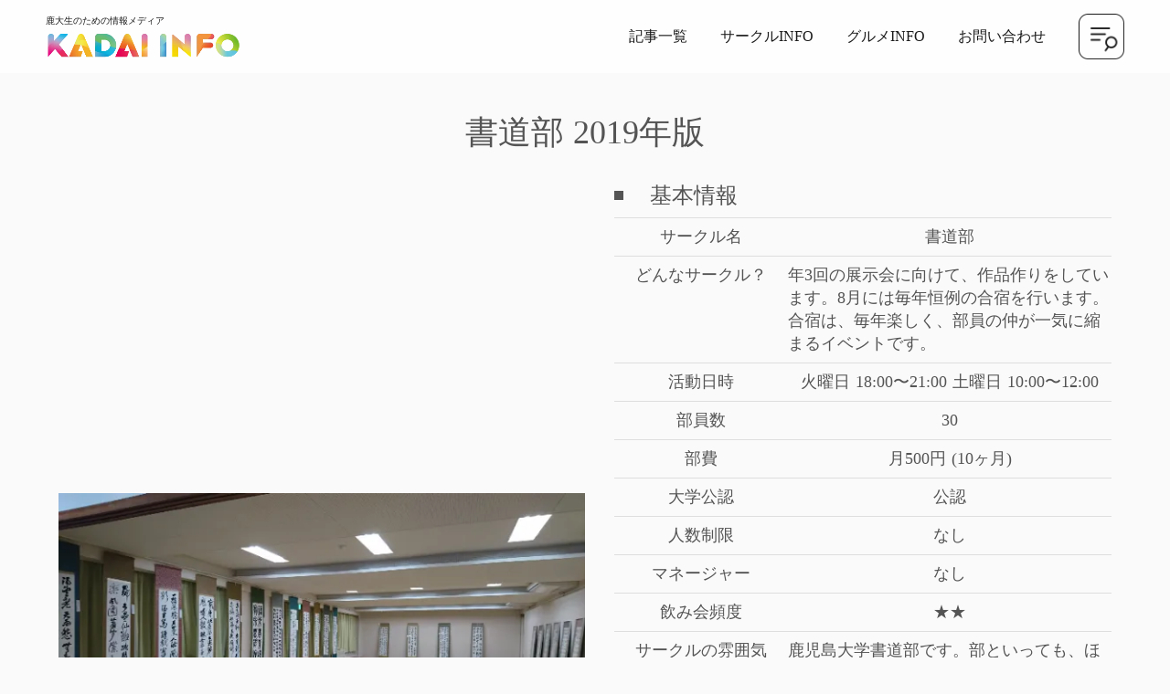

--- FILE ---
content_type: text/html;charset=utf-8
request_url: https://kadaiinfo.com/club/posts/shodo
body_size: 82588
content:
<!DOCTYPE html>
<html lang="ja">
<head><meta charset="utf-8">
<meta name="viewport" content="width=device-width, initial-scale=1">
<title>書道部 2019年版 </title>
<link rel="preconnect" href="https://fonts.gstatic.com" crossorigin>
<meta name="generator" content="Studio.Design">
<meta name="robots" content="all">
<meta property="og:site_name" content="KADAI INFO">
<meta property="og:title" content="書道部 2019年版 ">
<meta property="og:image" content="https://storage.googleapis.com/studio-cms-assets/projects/1pqD3RrlOj/s-2400x1257_v-frms_webp_fe028e73-21c1-4f13-bca7-db00f2245691.jpg">
<meta property="og:description" content="鹿児島大学書道部です。部といっても、ほかの部に比べるととても自由に活動しています。自分の都合に合わせることができるのでとても良いです。 書道部は、連盟展と学祭、部展と年に3回展示会をします。興味がある方は是非見に来てください^_^ 経験者、初心者、男子、女子、どなたでも大歓迎です！先輩一同、お待ちしてます♪♪♪ ">
<meta property="og:type" content="website">
<meta name="description" content="鹿児島大学書道部です。部といっても、ほかの部に比べるととても自由に活動しています。自分の都合に合わせることができるのでとても良いです。 書道部は、連盟展と学祭、部展と年に3回展示会をします。興味がある方は是非見に来てください^_^ 経験者、初心者、男子、女子、どなたでも大歓迎です！先輩一同、お待ちしてます♪♪♪ ">
<meta property="twitter:card" content="summary_large_image">
<meta property="twitter:image" content="https://storage.googleapis.com/studio-cms-assets/projects/1pqD3RrlOj/s-2400x1257_v-frms_webp_fe028e73-21c1-4f13-bca7-db00f2245691.jpg">
<meta name="apple-mobile-web-app-title" content="書道部 2019年版 ">
<meta name="format-detection" content="telephone=no,email=no,address=no">
<meta name="chrome" content="nointentdetection">
<meta name="google-site-verification" content="9HLhL_uZN2BDH3Jnb-Fg0ZICJedWzzm15i6aiIlEXjw">
<meta property="og:url" content="/club/posts/shodo">
<link rel="icon" type="image/png" href="https://storage.googleapis.com/production-os-assets/assets/b4e87981-31a4-49b8-ada0-067d07287394" data-hid="2c9d455">
<link rel="apple-touch-icon" type="image/png" href="https://storage.googleapis.com/production-os-assets/assets/b4e87981-31a4-49b8-ada0-067d07287394" data-hid="74ef90c">
<script type="text/javascript" data-hid="6730d9e">(function(c,l,a,r,i,t,y){
        c[a]=c[a]||function(){(c[a].q=c[a].q||[]).push(arguments)};
        t=l.createElement(r);t.async=1;t.src="https://www.clarity.ms/tag/"+i;
        y=l.getElementsByTagName(r)[0];y.parentNode.insertBefore(t,y);
    })(window, document, "clarity", "script", "nr8d92jnaw");</script><link rel="modulepreload" as="script" crossorigin href="/_nuxt/entry.1775d8aa.js"><link rel="preload" as="style" href="/_nuxt/entry.8fd7fced.css"><link rel="prefetch" as="image" type="image/svg+xml" href="/_nuxt/close_circle.c7480f3c.svg"><link rel="prefetch" as="image" type="image/svg+xml" href="/_nuxt/round_check.0ebac23f.svg"><link rel="prefetch" as="script" crossorigin href="/_nuxt/LottieRenderer.16344243.js"><link rel="prefetch" as="script" crossorigin href="/_nuxt/error-404.1327bc9a.js"><link rel="prefetch" as="script" crossorigin href="/_nuxt/error-500.a745e09a.js"><link rel="stylesheet" href="/_nuxt/entry.8fd7fced.css"><style>.page-enter-active{transition:.6s cubic-bezier(.4,.4,0,1)}.page-leave-active{transition:.3s cubic-bezier(.4,.4,0,1)}.page-enter-from,.page-leave-to{opacity:0}</style><style>:root{--rebranding-loading-bg:#e5e5e5;--rebranding-loading-bar:#222}</style><style>.app[data-v-d12de11f]{align-items:center;flex-direction:column;height:100%;justify-content:center;width:100%}.title[data-v-d12de11f]{font-size:34px;font-weight:300;letter-spacing:2.45px;line-height:30px;margin:30px}</style><style>.LoadMoreAnnouncer[data-v-4f7a7294]{height:1px;margin:-1px;overflow:hidden;padding:0;position:absolute;width:1px;clip:rect(0,0,0,0);border-width:0;white-space:nowrap}</style><style>.TitleAnnouncer[data-v-1a8a037a]{height:1px;margin:-1px;overflow:hidden;padding:0;position:absolute;width:1px;clip:rect(0,0,0,0);border-width:0;white-space:nowrap}</style><style>.publish-studio-style[data-v-74fe0335]{transition:.4s cubic-bezier(.4,.4,0,1)}</style><style>.product-font-style[data-v-ed93fc7d]{transition:.4s cubic-bezier(.4,.4,0,1)}</style><style>/*! * Font Awesome Free 6.4.2 by @fontawesome - https://fontawesome.com * License - https://fontawesome.com/license/free (Icons: CC BY 4.0, Fonts: SIL OFL 1.1, Code: MIT License) * Copyright 2023 Fonticons, Inc. */.fa-brands,.fa-solid{-moz-osx-font-smoothing:grayscale;-webkit-font-smoothing:antialiased;--fa-display:inline-flex;align-items:center;display:var(--fa-display,inline-block);font-style:normal;font-variant:normal;justify-content:center;line-height:1;text-rendering:auto}.fa-solid{font-family:Font Awesome\ 6 Free;font-weight:900}.fa-brands{font-family:Font Awesome\ 6 Brands;font-weight:400}:host,:root{--fa-style-family-classic:"Font Awesome 6 Free";--fa-font-solid:normal 900 1em/1 "Font Awesome 6 Free";--fa-style-family-brands:"Font Awesome 6 Brands";--fa-font-brands:normal 400 1em/1 "Font Awesome 6 Brands"}@font-face{font-display:block;font-family:Font Awesome\ 6 Free;font-style:normal;font-weight:900;src:url(https://storage.googleapis.com/production-os-assets/assets/fontawesome/1629704621943/6.4.2/webfonts/fa-solid-900.woff2) format("woff2"),url(https://storage.googleapis.com/production-os-assets/assets/fontawesome/1629704621943/6.4.2/webfonts/fa-solid-900.ttf) format("truetype")}@font-face{font-display:block;font-family:Font Awesome\ 6 Brands;font-style:normal;font-weight:400;src:url(https://storage.googleapis.com/production-os-assets/assets/fontawesome/1629704621943/6.4.2/webfonts/fa-brands-400.woff2) format("woff2"),url(https://storage.googleapis.com/production-os-assets/assets/fontawesome/1629704621943/6.4.2/webfonts/fa-brands-400.ttf) format("truetype")}</style><style>.spinner[data-v-36413753]{animation:loading-spin-36413753 1s linear infinite;height:16px;pointer-events:none;width:16px}.spinner[data-v-36413753]:before{border-bottom:2px solid transparent;border-right:2px solid transparent;border-color:transparent currentcolor currentcolor transparent;border-style:solid;border-width:2px;opacity:.2}.spinner[data-v-36413753]:after,.spinner[data-v-36413753]:before{border-radius:50%;box-sizing:border-box;content:"";height:100%;position:absolute;width:100%}.spinner[data-v-36413753]:after{border-left:2px solid transparent;border-top:2px solid transparent;border-color:currentcolor transparent transparent currentcolor;border-style:solid;border-width:2px;opacity:1}@keyframes loading-spin-36413753{0%{transform:rotate(0deg)}to{transform:rotate(1turn)}}</style><style>@font-face{font-family:grandam;font-style:normal;font-weight:400;src:url(https://storage.googleapis.com/studio-front/fonts/grandam.ttf) format("truetype")}@font-face{font-family:Material Icons;font-style:normal;font-weight:400;src:url(https://storage.googleapis.com/production-os-assets/assets/material-icons/1629704621943/MaterialIcons-Regular.eot);src:local("Material Icons"),local("MaterialIcons-Regular"),url(https://storage.googleapis.com/production-os-assets/assets/material-icons/1629704621943/MaterialIcons-Regular.woff2) format("woff2"),url(https://storage.googleapis.com/production-os-assets/assets/material-icons/1629704621943/MaterialIcons-Regular.woff) format("woff"),url(https://storage.googleapis.com/production-os-assets/assets/material-icons/1629704621943/MaterialIcons-Regular.ttf) format("truetype")}.StudioCanvas{display:flex;height:auto;min-height:100dvh}.StudioCanvas>.sd{min-height:100dvh;overflow:clip}a,abbr,address,article,aside,audio,b,blockquote,body,button,canvas,caption,cite,code,dd,del,details,dfn,div,dl,dt,em,fieldset,figcaption,figure,footer,form,h1,h2,h3,h4,h5,h6,header,hgroup,html,i,iframe,img,input,ins,kbd,label,legend,li,main,mark,menu,nav,object,ol,p,pre,q,samp,section,select,small,span,strong,sub,summary,sup,table,tbody,td,textarea,tfoot,th,thead,time,tr,ul,var,video{border:0;font-family:sans-serif;line-height:1;list-style:none;margin:0;padding:0;text-decoration:none;-webkit-font-smoothing:antialiased;-webkit-backface-visibility:hidden;box-sizing:border-box;color:#333;transition:.3s cubic-bezier(.4,.4,0,1);word-spacing:1px}a:focus:not(:focus-visible),button:focus:not(:focus-visible),summary:focus:not(:focus-visible){outline:none}nav ul{list-style:none}blockquote,q{quotes:none}blockquote:after,blockquote:before,q:after,q:before{content:none}a,button{background:transparent;font-size:100%;margin:0;padding:0;vertical-align:baseline}ins{text-decoration:none}ins,mark{background-color:#ff9;color:#000}mark{font-style:italic;font-weight:700}del{text-decoration:line-through}abbr[title],dfn[title]{border-bottom:1px dotted;cursor:help}table{border-collapse:collapse;border-spacing:0}hr{border:0;border-top:1px solid #ccc;display:block;height:1px;margin:1em 0;padding:0}input,select{vertical-align:middle}textarea{resize:none}.clearfix:after{clear:both;content:"";display:block}[slot=after] button{overflow-anchor:none}</style><style>.sd{flex-wrap:nowrap;max-width:100%;pointer-events:all;z-index:0;-webkit-overflow-scrolling:touch;align-content:center;align-items:center;display:flex;flex:none;flex-direction:column;position:relative}.sd::-webkit-scrollbar{display:none}.sd,.sd.richText *{transition-property:all,--g-angle,--g-color-0,--g-position-0,--g-color-1,--g-position-1,--g-color-2,--g-position-2,--g-color-3,--g-position-3,--g-color-4,--g-position-4,--g-color-5,--g-position-5,--g-color-6,--g-position-6,--g-color-7,--g-position-7,--g-color-8,--g-position-8,--g-color-9,--g-position-9,--g-color-10,--g-position-10,--g-color-11,--g-position-11}input.sd,textarea.sd{align-content:normal}.sd[tabindex]:focus{outline:none}.sd[tabindex]:focus-visible{outline:1px solid;outline-color:Highlight;outline-color:-webkit-focus-ring-color}input[type=email],input[type=tel],input[type=text],select,textarea{-webkit-appearance:none}select{cursor:pointer}.frame{display:block;overflow:hidden}.frame>iframe{height:100%;width:100%}.frame .formrun-embed>iframe:not(:first-child){display:none!important}.image{position:relative}.image:before{background-position:50%;background-size:cover;border-radius:inherit;content:"";height:100%;left:0;pointer-events:none;position:absolute;top:0;transition:inherit;width:100%;z-index:-2}.sd.file{cursor:pointer;flex-direction:row;outline:2px solid transparent;outline-offset:-1px;overflow-wrap:anywhere;word-break:break-word}.sd.file:focus-within{outline-color:Highlight;outline-color:-webkit-focus-ring-color}.file>input[type=file]{opacity:0;pointer-events:none;position:absolute}.sd.text,.sd:where(.icon){align-content:center;align-items:center;display:flex;flex-direction:row;justify-content:center;overflow:visible;overflow-wrap:anywhere;word-break:break-word}.sd:where(.icon.fa){display:inline-flex}.material-icons{align-items:center;display:inline-flex;font-family:Material Icons;font-size:24px;font-style:normal;font-weight:400;justify-content:center;letter-spacing:normal;line-height:1;text-transform:none;white-space:nowrap;word-wrap:normal;direction:ltr;text-rendering:optimizeLegibility;-webkit-font-smoothing:antialiased}.sd:where(.icon.material-symbols){align-items:center;display:flex;font-style:normal;font-variation-settings:"FILL" var(--symbol-fill,0),"wght" var(--symbol-weight,400);justify-content:center;min-height:1em;min-width:1em}.sd.material-symbols-outlined{font-family:Material Symbols Outlined}.sd.material-symbols-rounded{font-family:Material Symbols Rounded}.sd.material-symbols-sharp{font-family:Material Symbols Sharp}.sd.material-symbols-weight-100{--symbol-weight:100}.sd.material-symbols-weight-200{--symbol-weight:200}.sd.material-symbols-weight-300{--symbol-weight:300}.sd.material-symbols-weight-400{--symbol-weight:400}.sd.material-symbols-weight-500{--symbol-weight:500}.sd.material-symbols-weight-600{--symbol-weight:600}.sd.material-symbols-weight-700{--symbol-weight:700}.sd.material-symbols-fill{--symbol-fill:1}a,a.icon,a.text{-webkit-tap-highlight-color:rgba(0,0,0,.15)}.fixed{z-index:2}.sticky{z-index:1}.button{transition:.4s cubic-bezier(.4,.4,0,1)}.button,.link{cursor:pointer}.submitLoading{opacity:.5!important;pointer-events:none!important}.richText{display:block;word-break:break-word}.richText [data-thread],.richText a,.richText blockquote,.richText em,.richText h1,.richText h2,.richText h3,.richText h4,.richText li,.richText ol,.richText p,.richText p>code,.richText pre,.richText pre>code,.richText s,.richText strong,.richText table tbody,.richText table tbody tr,.richText table tbody tr>td,.richText table tbody tr>th,.richText u,.richText ul{backface-visibility:visible;color:inherit;font-family:inherit;font-size:inherit;font-style:inherit;font-weight:inherit;letter-spacing:inherit;line-height:inherit;text-align:inherit}.richText p{display:block;margin:10px 0}.richText>p{min-height:1em}.richText img,.richText video{height:auto;max-width:100%;vertical-align:bottom}.richText h1{display:block;font-size:3em;font-weight:700;margin:20px 0}.richText h2{font-size:2em}.richText h2,.richText h3{display:block;font-weight:700;margin:10px 0}.richText h3{font-size:1em}.richText h4,.richText h5{font-weight:600}.richText h4,.richText h5,.richText h6{display:block;font-size:1em;margin:10px 0}.richText h6{font-weight:500}.richText [data-type=table]{overflow-x:auto}.richText [data-type=table] p{white-space:pre-line;word-break:break-all}.richText table{border:1px solid #f2f2f2;border-collapse:collapse;border-spacing:unset;color:#1a1a1a;font-size:14px;line-height:1.4;margin:10px 0;table-layout:auto}.richText table tr th{background:hsla(0,0%,96%,.5)}.richText table tr td,.richText table tr th{border:1px solid #f2f2f2;max-width:240px;min-width:100px;padding:12px}.richText table tr td p,.richText table tr th p{margin:0}.richText blockquote{border-left:3px solid rgba(0,0,0,.15);font-style:italic;margin:10px 0;padding:10px 15px}.richText [data-type=embed_code]{margin:20px 0;position:relative}.richText [data-type=embed_code]>.height-adjuster>.wrapper{position:relative}.richText [data-type=embed_code]>.height-adjuster>.wrapper[style*=padding-top] iframe{height:100%;left:0;position:absolute;top:0;width:100%}.richText [data-type=embed_code][data-embed-sandbox=true]{display:block;overflow:hidden}.richText [data-type=embed_code][data-embed-code-type=instagram]>.height-adjuster>.wrapper[style*=padding-top]{padding-top:100%}.richText [data-type=embed_code][data-embed-code-type=instagram]>.height-adjuster>.wrapper[style*=padding-top] blockquote{height:100%;left:0;overflow:hidden;position:absolute;top:0;width:100%}.richText [data-type=embed_code][data-embed-code-type=codepen]>.height-adjuster>.wrapper{padding-top:50%}.richText [data-type=embed_code][data-embed-code-type=codepen]>.height-adjuster>.wrapper iframe{height:100%;left:0;position:absolute;top:0;width:100%}.richText [data-type=embed_code][data-embed-code-type=slideshare]>.height-adjuster>.wrapper{padding-top:56.25%}.richText [data-type=embed_code][data-embed-code-type=slideshare]>.height-adjuster>.wrapper iframe{height:100%;left:0;position:absolute;top:0;width:100%}.richText [data-type=embed_code][data-embed-code-type=speakerdeck]>.height-adjuster>.wrapper{padding-top:56.25%}.richText [data-type=embed_code][data-embed-code-type=speakerdeck]>.height-adjuster>.wrapper iframe{height:100%;left:0;position:absolute;top:0;width:100%}.richText [data-type=embed_code][data-embed-code-type=snapwidget]>.height-adjuster>.wrapper{padding-top:30%}.richText [data-type=embed_code][data-embed-code-type=snapwidget]>.height-adjuster>.wrapper iframe{height:100%;left:0;position:absolute;top:0;width:100%}.richText [data-type=embed_code][data-embed-code-type=firework]>.height-adjuster>.wrapper fw-embed-feed{-webkit-user-select:none;-moz-user-select:none;user-select:none}.richText [data-type=embed_code_empty]{display:none}.richText ul{margin:0 0 0 20px}.richText ul li{list-style:disc;margin:10px 0}.richText ul li p{margin:0}.richText ol{margin:0 0 0 20px}.richText ol li{list-style:decimal;margin:10px 0}.richText ol li p{margin:0}.richText hr{border-top:1px solid #ccc;margin:10px 0}.richText p>code{background:#eee;border:1px solid rgba(0,0,0,.1);border-radius:6px;display:inline;margin:2px;padding:0 5px}.richText pre{background:#eee;border-radius:6px;font-family:Menlo,Monaco,Courier New,monospace;margin:20px 0;padding:25px 35px;white-space:pre-wrap}.richText pre code{border:none;padding:0}.richText strong{color:inherit;display:inline;font-family:inherit;font-weight:900}.richText em{font-style:italic}.richText a,.richText u{text-decoration:underline}.richText a{color:#007cff;display:inline}.richText s{text-decoration:line-through}.richText [data-type=table_of_contents]{background-color:#f5f5f5;border-radius:2px;color:#616161;font-size:16px;list-style:none;margin:0;padding:24px 24px 8px;text-decoration:underline}.richText [data-type=table_of_contents] .toc_list{margin:0}.richText [data-type=table_of_contents] .toc_item{color:currentColor;font-size:inherit!important;font-weight:inherit;list-style:none}.richText [data-type=table_of_contents] .toc_item>a{border:none;color:currentColor;font-size:inherit!important;font-weight:inherit;text-decoration:none}.richText [data-type=table_of_contents] .toc_item>a:hover{opacity:.7}.richText [data-type=table_of_contents] .toc_item--1{margin:0 0 16px}.richText [data-type=table_of_contents] .toc_item--2{margin:0 0 16px;padding-left:2rem}.richText [data-type=table_of_contents] .toc_item--3{margin:0 0 16px;padding-left:4rem}.sd.section{align-content:center!important;align-items:center!important;flex-direction:column!important;flex-wrap:nowrap!important;height:auto!important;max-width:100%!important;padding:0!important;width:100%!important}.sd.section-inner{position:static!important}@property --g-angle{syntax:"<angle>";inherits:false;initial-value:180deg}@property --g-color-0{syntax:"<color>";inherits:false;initial-value:transparent}@property --g-position-0{syntax:"<percentage>";inherits:false;initial-value:.01%}@property --g-color-1{syntax:"<color>";inherits:false;initial-value:transparent}@property --g-position-1{syntax:"<percentage>";inherits:false;initial-value:100%}@property --g-color-2{syntax:"<color>";inherits:false;initial-value:transparent}@property --g-position-2{syntax:"<percentage>";inherits:false;initial-value:100%}@property --g-color-3{syntax:"<color>";inherits:false;initial-value:transparent}@property --g-position-3{syntax:"<percentage>";inherits:false;initial-value:100%}@property --g-color-4{syntax:"<color>";inherits:false;initial-value:transparent}@property --g-position-4{syntax:"<percentage>";inherits:false;initial-value:100%}@property --g-color-5{syntax:"<color>";inherits:false;initial-value:transparent}@property --g-position-5{syntax:"<percentage>";inherits:false;initial-value:100%}@property --g-color-6{syntax:"<color>";inherits:false;initial-value:transparent}@property --g-position-6{syntax:"<percentage>";inherits:false;initial-value:100%}@property --g-color-7{syntax:"<color>";inherits:false;initial-value:transparent}@property --g-position-7{syntax:"<percentage>";inherits:false;initial-value:100%}@property --g-color-8{syntax:"<color>";inherits:false;initial-value:transparent}@property --g-position-8{syntax:"<percentage>";inherits:false;initial-value:100%}@property --g-color-9{syntax:"<color>";inherits:false;initial-value:transparent}@property --g-position-9{syntax:"<percentage>";inherits:false;initial-value:100%}@property --g-color-10{syntax:"<color>";inherits:false;initial-value:transparent}@property --g-position-10{syntax:"<percentage>";inherits:false;initial-value:100%}@property --g-color-11{syntax:"<color>";inherits:false;initial-value:transparent}@property --g-position-11{syntax:"<percentage>";inherits:false;initial-value:100%}</style><style>.snackbar[data-v-e23c1c77]{align-items:center;background:#fff;border:1px solid #ededed;border-radius:6px;box-shadow:0 16px 48px -8px rgba(0,0,0,.08),0 10px 25px -5px rgba(0,0,0,.11);display:flex;flex-direction:row;gap:8px;justify-content:space-between;left:50%;max-width:90vw;padding:16px 20px;position:fixed;top:32px;transform:translateX(-50%);-webkit-user-select:none;-moz-user-select:none;user-select:none;width:480px;z-index:9999}.snackbar.v-enter-active[data-v-e23c1c77],.snackbar.v-leave-active[data-v-e23c1c77]{transition:.4s cubic-bezier(.4,.4,0,1)}.snackbar.v-enter-from[data-v-e23c1c77],.snackbar.v-leave-to[data-v-e23c1c77]{opacity:0;transform:translate(-50%,-10px)}.snackbar .convey[data-v-e23c1c77]{align-items:center;display:flex;flex-direction:row;gap:8px;padding:0}.snackbar .convey .icon[data-v-e23c1c77]{background-position:50%;background-repeat:no-repeat;flex-shrink:0;height:24px;width:24px}.snackbar .convey .message[data-v-e23c1c77]{font-size:14px;font-style:normal;font-weight:400;line-height:20px;white-space:pre-line}.snackbar .convey.error .icon[data-v-e23c1c77]{background-image:url(/_nuxt/close_circle.c7480f3c.svg)}.snackbar .convey.error .message[data-v-e23c1c77]{color:#f84f65}.snackbar .convey.success .icon[data-v-e23c1c77]{background-image:url(/_nuxt/round_check.0ebac23f.svg)}.snackbar .convey.success .message[data-v-e23c1c77]{color:#111}.snackbar .button[data-v-e23c1c77]{align-items:center;border-radius:40px;color:#4b9cfb;display:flex;flex-shrink:0;font-family:Inter;font-size:12px;font-style:normal;font-weight:700;justify-content:center;line-height:16px;padding:4px 8px}.snackbar .button[data-v-e23c1c77]:hover{background:#f5f5f5}</style><style>a[data-v-757b86f2]{align-items:center;border-radius:4px;bottom:20px;height:20px;justify-content:center;left:20px;perspective:300px;position:fixed;transition:0s linear;width:84px;z-index:2000}@media (hover:hover){a[data-v-757b86f2]{transition:.4s cubic-bezier(.4,.4,0,1);will-change:width,height}a[data-v-757b86f2]:hover{height:32px;width:200px}}[data-v-757b86f2] .custom-fill path{fill:var(--03ccd9fe)}.fade-enter-active[data-v-757b86f2],.fade-leave-active[data-v-757b86f2]{position:absolute;transform:translateZ(0);transition:opacity .3s cubic-bezier(.4,.4,0,1);will-change:opacity,transform}.fade-enter-from[data-v-757b86f2],.fade-leave-to[data-v-757b86f2]{opacity:0}</style><style>.design-canvas__modal{height:100%;pointer-events:none;position:fixed;transition:none;width:100%;z-index:2}.design-canvas__modal:focus{outline:none}.design-canvas__modal.v-enter-active .studio-canvas,.design-canvas__modal.v-leave-active,.design-canvas__modal.v-leave-active .studio-canvas{transition:.4s cubic-bezier(.4,.4,0,1)}.design-canvas__modal.v-enter-active .studio-canvas *,.design-canvas__modal.v-leave-active .studio-canvas *{transition:none!important}.design-canvas__modal.isNone{transition:none}.design-canvas__modal .design-canvas__modal__base{height:100%;left:0;pointer-events:auto;position:fixed;top:0;transition:.4s cubic-bezier(.4,.4,0,1);width:100%;z-index:-1}.design-canvas__modal .studio-canvas{height:100%;pointer-events:none}.design-canvas__modal .studio-canvas>*{background:none!important;pointer-events:none}</style></head>
<body ><div id="__nuxt"><div><span></span><span></span><!----></div></div><script type="application/json" id="__NUXT_DATA__" data-ssr="true">[["Reactive",1],{"data":2,"state":78,"_errors":79,"serverRendered":15,"path":81,"pinia":82},{"dynamicDataclub/posts/shodo":3},{"JSSFjmXg":4,"UKUIR6rM":5,"title":6,"body":7,"iM_QTcOe":8,"cover":9,"G3OEnLLS":5,"ENFm7_ot":8,"CQxnyOPE":10,"slug":11,"mbcSGiyy":12,"uBlaN3Lo":54,"eWGZh5mB":5,"Yl6mdqZy":55,"XhJPOlCy":56,"xMx51obj":56,"e7O4KMC8":57,"HFE4l11k":5,"WQREg3iA":58,"TxnO1cqH":59,"PtpomPnm":60,"pLjlmjab":61,"_meta":62,"_filter":73,"id":77},"年3回の展示会に向けて、作品作りをしています。8月には毎年恒例の合宿を行います。合宿は、毎年楽しく、部員の仲が一気に縮まるイベントです。","","書道部 2019年版","\u003Ch4 data-uid=\"SUWTrSaJ\" data-time=\"1657446585994\">\u003Cstrong>特徴\u003C/strong>\u003C/h4>\u003Cp data-uid=\"7EoqdHIR\" data-time=\"1657506515834\">①サークルではなく部活でも、自分の都合に合わせやすい！ ②先輩後輩仲がいい！ ③達成感が味わえる！ ④男子部員も居るよ^_^\u003C/p>\u003Ch4 data-uid=\"V5TzX4RK\" data-time=\"1652927927457\">\u003Cstrong>活動内容\u003C/strong>\u003C/h4>\u003Cp data-uid=\"ivoBYc8_\" data-time=\"1657506522802\">年3回の展示会に向けて、作品作りをしています。8月には毎年恒例の合宿を行います。合宿は、毎年楽しく、部員の仲が一気に縮まるイベントです。\u003C/p>\u003Ch4 data-uid=\"OyAKNngQ\" data-time=\"1652927630989\">\u003Cstrong>活動年数\u003C/strong>\u003C/h4>\u003Cp data-uid=\"BYUL0MEP\" data-time=\"1657506529185\">60年\u003C/p>\u003Ch4 data-uid=\"utPzn1u3\" data-time=\"1652927634142\">\u003Cstrong>活動日時\u003C/strong>\u003C/h4>\u003Cp data-uid=\"G8XM_ON8\" data-time=\"1657506536866\">火曜日 18:00〜21:00 土曜日 10:00〜12:00\u003C/p>\u003Ch4 data-uid=\"J0rWEyID\" data-time=\"1652927636859\">\u003Cstrong>部員数\u003C/strong>\u003C/h4>\u003Cp data-uid=\"_EKZ0quw\" data-time=\"1657506543804\">30\u003C/p>\u003Ch4 data-uid=\"yM0q7ELy\" data-time=\"1652927639157\">\u003Cstrong>男女比\u003C/strong>\u003C/h4>\u003Cp data-uid=\"aduMP30Z\" data-time=\"1657506551240\">7:30\u003C/p>\u003Ch4 data-uid=\"oOrs4Obh\" data-time=\"1652927641593\">\u003Cstrong>部費\u003C/strong>\u003C/h4>\u003Cp data-uid=\"Su36hLnt\" data-time=\"1657506557894\">月500円 (10ヶ月)\u003C/p>\u003Ch4 data-uid=\"slBwIwJt\" data-time=\"1652927644434\">\u003Cstrong>部費の頻度\u003C/strong>\u003C/h4>\u003Cp data-uid=\"daZYUOct\" data-time=\"1657506564583\">10ヶ月一気に支払っても、毎月払っても大丈夫です！\u003C/p>\u003Ch4 data-uid=\"15o8ZQLd\" data-time=\"1652927646920\">\u003Cstrong>初期費用\u003C/strong>\u003C/h4>\u003Cp data-uid=\"43N5kYXI\" data-time=\"1657506573733\">自分用の紙、墨を買ってもらうので約5000円〜1万円くらい必要です。\u003C/p>\u003Ch4 data-uid=\"B5tlsbr1\" data-time=\"1652927649301\">\u003Cstrong>大学公認\u003C/strong>\u003C/h4>\u003Cp data-uid=\"URw9wJ6Q\" data-time=\"1657504464791\">公認\u003C/p>\u003Ch4 data-uid=\"klyhe79c\" data-time=\"1652927653613\">\u003Cstrong>部室\u003C/strong>\u003C/h4>\u003Cp data-uid=\"WRbkltM1\" data-time=\"1657506578765\">あり\u003C/p>\u003Ch4 data-uid=\"SrxgUzbQ\" data-time=\"1652927661781\">\u003Cstrong>他大学生\u003C/strong>\u003C/h4>\u003Cp data-uid=\"Y3uWAQ2O\" data-time=\"1657506033801\">可\u003C/p>\u003Ch4 data-uid=\"RyNIwgTi\" data-time=\"1652927668096\">\u003Cstrong>掛け持ち\u003C/strong>\u003C/h4>\u003Cp data-uid=\"8wr6ov0H\" data-time=\"1657506584603\">約50％\u003C/p>\u003Ch4 data-uid=\"tmdhHEKK\" data-time=\"1652927675821\">\u003Cstrong>マネージャー\u003C/strong>\u003C/h4>\u003Cp data-uid=\"HEo68I0_\" data-time=\"1657506048083\">なし\u003C/p>\u003Ch4 data-uid=\"53hApoNL\" data-time=\"1652927684567\">\u003Cstrong>学祭\u003C/strong>\u003C/h4>\u003Cp data-uid=\"ndJfpeit\" data-time=\"1657506597129\">出店, 展示\u003C/p>\u003Ch4 data-uid=\"CemtyvUK\" data-time=\"1652927699012\">\u003Cstrong>人数制限\u003C/strong>\u003C/h4>\u003Cp data-uid=\"ZDgV18Ta\" data-time=\"1657443264546\">なし\u003C/p>\u003Ch4 data-uid=\"_ccX7yfr\" data-time=\"1652927766478\">\u003Cstrong>ガチ度\u003C/strong>\u003C/h4>\u003Cp data-uid=\"em9zvt32\" data-time=\"1657506607246\">★★★\u003C/p>\u003Ch4 data-uid=\"wun78Kus\" data-time=\"1652927777365\">\u003Cstrong>飲み会頻度\u003C/strong>\u003C/h4>\u003Cp data-uid=\"E1OY35CA\" data-time=\"1657506608809\">★★\u003C/p>\u003Ch4 data-uid=\"0ME4GrEo\" data-time=\"1652927785543\">\u003Cstrong>プライベート交流度\u003C/strong>\u003C/h4>\u003Cp data-uid=\"0DbzFwT1\" data-time=\"1657506062723\">★★★\u003C/p>\u003Ch4 data-uid=\"CmNHzid1\" data-time=\"1657506612548\">\u003Cstrong>自由\u003C/strong>\u003C/h4>\u003Cp data-uid=\"SA_4aEQD\" data-time=\"1657506614174\">★★★★★\u003C/p>\u003Cp data-uid=\"NFe3Xiey\" data-time=\"1652927867615\">\u003C/p>\u003Ch2 data-uid=\"zGsqGv95\" data-time=\"1652927875691\">スケジュール\u003C/h2>\u003Ch3 data-uid=\"IRtVbXL5\" data-time=\"1652892901681\">新歓情報\u003C/h3>\u003Cul data-uid=\"9JGIZpZa\" data-time=\"1657506629969\">\u003Cli data-uid=\"7OXQnzzi\" data-time=\"1657506624369\">\u003Cp data-uid=\"UsxRLL16\" data-time=\"1652893243488\">\u003Cstrong>新歓予定\u003C/strong>\u003C/p>\u003Cp data-uid=\"N8ewpJ5O\" data-time=\"1657506624369\">確定新歓が6月頃にあります\u003C/p>\u003C/li>\u003Cli data-uid=\"RitkcQzQ\" data-time=\"1657506629969\">\u003Cp data-uid=\"SlCdYskI\" data-time=\"1652893357970\">\u003Cstrong>立て看板\u003C/strong>\u003C/p>\u003Cp data-uid=\"WZ1BHKKE\" data-time=\"1657506629969\">共通棟3号館の近く\u003C/p>\u003C/li>\u003C/ul>\u003Ch3 data-uid=\"Czfy7adv\" data-time=\"1652892955249\">年間イベント\u003C/h3>\u003Cul data-uid=\"0EGMGQkq\" data-time=\"1657506637361\">\u003Cli data-uid=\"R89cqchN\" data-time=\"1657506637361\">\u003Cp data-uid=\"2YlCmLOn\" data-time=\"1657506637361\">\u003Cstrong>4月\u003C/strong>\u003C/p>\u003C/li>\u003Cli data-uid=\"M44682pE\" data-time=\"1657506101810\">\u003Cp data-uid=\"KAr8CAoN\" data-time=\"1657506101810\">\u003Cstrong>5月\u003C/strong>\u003C/p>\u003C/li>\u003Cli data-uid=\"37PW4acZ\" data-time=\"1657506103882\">\u003Cp data-uid=\"tUhwsvQY\" data-time=\"1657506103882\">\u003Cstrong>6月\u003C/strong>\u003C/p>\u003C/li>\u003Cli data-uid=\"NTAnuvaG\" data-time=\"1657504573203\">\u003Cp data-uid=\"jFlj6IVE\" data-time=\"1657504573203\">\u003Cstrong>7月\u003C/strong>\u003C/p>\u003C/li>\u003Cli data-uid=\"ITfJRLOn\" data-time=\"1657506110562\">\u003Cp data-uid=\"6cAZm_vs\" data-time=\"1657506110562\">\u003Cstrong>8月\u003C/strong>\u003C/p>\u003C/li>\u003Cli data-uid=\"f89SFoJx\" data-time=\"1657504586453\">\u003Cp data-uid=\"zW51RcI_\" data-time=\"1657504586453\">\u003Cstrong>9月\u003C/strong>\u003C/p>\u003C/li>\u003Cli data-uid=\"qEIC6lWr\" data-time=\"1657506112742\">\u003Cp data-uid=\"7PNPPljo\" data-time=\"1657506112742\">\u003Cstrong>10月\u003C/strong>\u003C/p>\u003C/li>\u003Cli data-uid=\"AO_gzpor\" data-time=\"1657506114901\">\u003Cp data-uid=\"yU7otuDI\" data-time=\"1657506114901\">\u003Cstrong>11月\u003C/strong>\u003C/p>\u003C/li>\u003Cli data-uid=\"46yOqwZk\" data-time=\"1657504601054\">\u003Cp data-uid=\"OPP1N4gW\" data-time=\"1657504601054\">\u003Cstrong>12月\u003C/strong>\u003C/p>\u003C/li>\u003Cli data-uid=\"m6nS8HOW\" data-time=\"1657504599658\">\u003Cp data-uid=\"6hErvi5E\" data-time=\"1657504599658\">\u003Cstrong>1月\u003C/strong>\u003C/p>\u003C/li>\u003Cli data-uid=\"yDMPkjcc\" data-time=\"1657504598079\">\u003Cp data-uid=\"RcCysHnL\" data-time=\"1657504598079\">\u003Cstrong>2月\u003C/strong>\u003C/p>\u003C/li>\u003Cli data-uid=\"0JDQcq9Z\" data-time=\"1657506117660\">\u003Cp data-uid=\"s2TArBFj\" data-time=\"1657506117660\">\u003Cstrong>3月\u003C/strong>\u003C/p>\u003C/li>\u003C/ul>\u003Cp data-uid=\"VtKu3Y29\" data-time=\"1657506115714\">\u003C/p>","なし","https://storage.googleapis.com/studio-cms-assets/projects/1pqD3RrlOj/s-2400x1257_v-frms_webp_fe028e73-21c1-4f13-bca7-db00f2245691.jpg","月500円 (10ヶ月)","shodo",[13],{"GwGSOF1j":14,"KPVE3wnr":34,"title":35,"aqxsCmI6":36,"slug":38,"_meta":39,"_filter":50,"id":53},{"fuux3Cks":15,"nio3TmAt":16,"title":17,"slug":18,"_meta":19,"_filter":32,"id":33},true,"表示","文化系","cultural",{"project":20,"publishedAt":22,"createdAt":23,"order":24,"publishType":25,"schema":26,"uid":30,"updatedAt":31},{"id":21},"OAwpPVu7OIHK2HSJvBtJ",["Date","2022-05-16T01:46:40.000Z"],["Date","2022-05-16T01:46:24.000Z"],1,"change",{"id":27,"key":28,"postType":29},"nAbJGZGHv7yynIl8WdxY","AoirJMIC","blank","BHYjEa0w",["Date","2022-08-03T11:30:08.000Z"],[],"J30IFGFCRZ0CbZ2dkJvU","https://storage.googleapis.com/studio-cms-assets/projects/1pqD3RrlOj/s-284x284_webp_673a25c5-569d-4eed-a6d4-48c3f6d6a547.png","アート・ファッション",{"id":37,"title":17},"jSocl4yR","art-fashion",{"project":40,"publishedAt":41,"createdAt":42,"order":43,"publishType":25,"schema":44,"uid":48,"updatedAt":49},{"id":21},["Date","2022-05-19T04:15:39.000Z"],["Date","2022-05-19T04:15:25.000Z"],11,{"id":45,"key":46,"postType":47},"Ipt9STIzXMiWjnyLgRjH","Jd1dXYZ0","category","8UsS0JP3",["Date","2026-01-07T12:04:50.000Z"],[51,52],"GwGSOF1j:BHYjEa0w","aqxsCmI6:jSocl4yR","tz155DId9H9X6ND9c9Pd","30","https://storage.googleapis.com/studio-cms-assets/projects/1pqD3RrlOj/s-1800x2400_v-frms_webp_3634d898-18ce-4a81-a623-b0c7a741f483.jpg","鹿児島大学書道部です。部といっても、ほかの部に比べるととても自由に活動しています。自分の都合に合わせることができるのでとても良いです。 書道部は、連盟展と学祭、部展と年に3回展示会をします。興味がある方は是非見に来てください^_^ 経験者、初心者、男子、女子、どなたでも大歓迎です！先輩一同、お待ちしてます♪♪♪","書道部 ","公認","https://storage.googleapis.com/studio-cms-assets/projects/1pqD3RrlOj/s-2400x1351_v-frms_webp_9c3cae99-8c0f-4fac-8f3e-4026d59740f6.jpg","★★","火曜日 18:00〜21:00 土曜日 10:00〜12:00",{"project":63,"publishedAt":64,"createdAt":65,"order":66,"publishType":25,"schema":67,"uid":71,"updatedAt":72},{"id":21},["Date","2019-03-18T15:00:00.000Z"],["Date","2022-07-11T02:24:19.000Z"],103,{"id":68,"key":69,"postType":70},"9YEvZJSFac3FiOPdrI5v","CD1pv9Om","post","9WSYFqQD",["Date","2024-02-19T12:28:14.000Z"],[74,75,76],"W7cZsHsL:jwETIAyB","W7cZsHsL:zHl_uF_9","mbcSGiyy:8UsS0JP3","VsPc4VxVgxbaYZroMJUw",{},{"dynamicDataclub/posts/shodo":80},null,"/club/posts/shodo",{"cmsContentStore":83,"indexStore":87,"projectStore":90,"productStore":115,"pageHeadStore":929},{"listContentsMap":84,"contentMap":85},["Map"],["Map",86,3],"CD1pv9Om/shodo",{"routeType":88,"host":89},"publish","kadaiinfo.com",{"project":91},{"id":92,"name":93,"type":94,"customDomain":5,"iconImage":5,"coverImage":95,"displayBadge":96,"integrations":97,"snapshot_path":113,"snapshot_id":114,"recaptchaSiteKey":-1},"1pqD3RrlOj","KADAI INFO","web","https://storage.googleapis.com/production-os-assets/assets/63c11c93-355e-41fe-a8f2-8196591e924d",false,[98,101,104,107,110],{"integration_name":99,"code":100},"custom-code","true",{"integration_name":102,"code":103},"google-analytics","G-H6PNC78KZY",{"integration_name":105,"code":106},"google-tag-manager","GTM-W4D4CX7",{"integration_name":108,"code":109},"search-console","9HLhL_uZN2BDH3Jnb-Fg0ZICJedWzzm15i6aiIlEXjw",{"integration_name":111,"code":112},"typesquare","unused","https://storage.googleapis.com/studio-publish/projects/1pqD3RrlOj/kad1AmQzW3/","kad1AmQzW3",{"product":116,"isLoaded":15,"selectedModalIds":926,"redirectPage":80,"isInitializedRSS":96,"pageViewMap":927,"symbolViewMap":928},{"breakPoints":117,"colors":130,"fonts":131,"head":183,"info":200,"pages":207,"resources":855,"symbols":858,"style":880,"styleVars":882,"enablePassword":96,"classes":907,"publishedUid":925},[118,121,124,127],{"maxWidth":119,"name":120},480,"mobile",{"maxWidth":122,"name":123},768,"tablet",{"maxWidth":125,"name":126},1140,"small",{"maxWidth":128,"name":129},320,"mini",[],[132,134,158,160,165,169,173,177],{"family":133,"vendor":111},"秀英角ゴシック銀 B JIS2004",{"family":135,"subsets":136,"variants":144,"vendor":157},"Roboto",[137,138,139,140,141,142,143],"cyrillic","cyrillic-ext","greek","greek-ext","latin","latin-ext","vietnamese",[145,146,147,148,149,150,151,152,153,154,155,156],"100","100italic","300","300italic","regular","italic","500","500italic","700","700italic","900","900italic","google",{"family":159,"vendor":111},"秀英角ゴシック銀 M JIS2004",{"family":161,"subsets":162,"variants":164,"vendor":157},"Sawarabi Mincho",[163,141,142],"japanese",[149],{"family":166,"subsets":167,"variants":168,"vendor":157},"Lato",[141,142],[145,146,147,148,149,150,153,154,155,156],{"family":170,"subsets":171,"variants":172,"vendor":157},"Noto Sans JP",[163,141],[145,147,149,151,153,155],{"family":174,"subsets":175,"variants":176,"vendor":157},"WindSong",[141,142,143],[149,151],{"family":178,"subsets":179,"variants":180,"vendor":157},"Noto Serif JP",[163,141],[181,147,149,151,182,153,155],"200","600",{"customCode":184,"favicon":196,"lang":197,"meta":198,"title":93},{"headEnd":185},[186],{"memo":187,"src":188,"tags":189,"uuid":195},"Clarity","\u003Cscript type=\"text/javascript\">\n    (function(c,l,a,r,i,t,y){\n        c[a]=c[a]||function(){(c[a].q=c[a].q||[]).push(arguments)};\n        t=l.createElement(r);t.async=1;t.src=\"https://www.clarity.ms/tag/\"+i;\n        y=l.getElementsByTagName(r)[0];y.parentNode.insertBefore(t,y);\n    })(window, document, \"clarity\", \"script\", \"nr8d92jnaw\");\n\u003C/script>",[190],{"attrs":191,"children":193,"tagName":194},{"type":192},"text/javascript","(function(c,l,a,r,i,t,y){\n        c[a]=c[a]||function(){(c[a].q=c[a].q||[]).push(arguments)};\n        t=l.createElement(r);t.async=1;t.src=\"https://www.clarity.ms/tag/\"+i;\n        y=l.getElementsByTagName(r)[0];y.parentNode.insertBefore(t,y);\n    })(window, document, \"clarity\", \"script\", \"nr8d92jnaw\");","script","3696646d-ee85-465a-be46-8611d4ee4336","https://storage.googleapis.com/production-os-assets/assets/b4e87981-31a4-49b8-ada0-067d07287394","ja",{"description":199,"og:image":5},"鹿大生による鹿大生のための情報メディア。グルメ、ファッション、サークル、就活など、学生生活に役立つ情報が満載。#鹿大生 #鹿児島 #ドライブ #グルメ #カフェ #ランチ",{"baseWidth":201,"created_at":202,"screen":203,"type":94,"updated_at":205,"version":206},1280,1518591100346,{"height":204,"isAutoHeight":96,"width":201,"workingState":96},600,1518792996878,"4.1.9",[208,231,240,247,251,260,265,269,273,277,281,285,289,292,295,302,311,321,325,329,333,337,345,349,353,357,361,365,373,377,381,389,398,406,410,417,421,425,431,435,439,443,448,462,475,488,501,505,509,513,517,543,566,576,581,595,599,603,607,611,615,628,633,637,641,645,649,653,657,661,665,669,689,697,711,721,728,737,745,753,762,772,780,788,796,805,815,824,835,844],{"head":209,"id":223,"position":224,"type":226,"uuid":227,"symbolIds":228},{"customCode":210,"favicon":220,"lang":197,"meta":221,"title":93},{"headEnd":211},[212],{"memo":213,"src":214,"tags":215,"uuid":219},"cdn.jsdelivr.net","\u003C!-- jQuery -->\n\u003Cscript src=\"https://cdn.jsdelivr.net/npm/jquery@3.6.3/dist/jquery.min.js\">\u003C/script> ",[216],{"attrs":217,"children":5,"tagName":194},{"src":218},"https://cdn.jsdelivr.net/npm/jquery@3.6.3/dist/jquery.min.js","eb903e45-814d-462c-bdd7-d4a96ed4a9c4","https://storage.googleapis.com/production-os-assets/assets/71fdfba5-2d66-4172-ae8a-57009f77f23b",{"description":199,"og:image":222},"https://storage.googleapis.com/production-os-assets/assets/2c7a8165-c790-4dd0-b556-ff99765c4111","/",{"x":225,"y":225},0,"page","905ca24d-4ae3-4869-8c89-97c4440196c2",[229,230],"62e64c64-95f6-4b30-bca6-0de7a97e4809","260e3f6f-5698-4edf-a048-8b9f577bf9c5",{"head":232,"id":237,"type":226,"uuid":238,"symbolIds":239},{"meta":233,"title":236},{"description":234,"og:image":235},"日頃、何気なく眺めている錦江湾。亜熱帯と温帯の境界でありながら、内海では珍しい水深200ｍ以上の深海をもつ湾であり、さまざまな生き物たちが生息しています。そんな錦江湾や南西諸島の生き物たちが展示されている、いおワールドかごしま水族館。この記事でかごしま水族館の魅力が少しでも伝われば幸いです。","https://storage.googleapis.com/production-os-assets/assets/936523c3-c83f-48b1-9fb3-4d67473a0bea","【かごしま水族館】あなたの知らない錦江湾の世界","posts/sp/ioworld","cf94efa9-f064-42a5-9036-d06a216ffdd5",[229],{"head":241,"id":244,"type":226,"uuid":245,"symbolIds":246},{"meta":242,"title":5},{"og:image":243},"https://storage.googleapis.com/production-os-assets/assets/c2efe7d3-8d04-42e9-b633-cb689fdeafdc","posts/sp/pizza_coffee","dc29b7ee-743c-40a5-bee6-91faf142f9ed",[229],{"id":248,"type":226,"uuid":249,"symbolIds":250},"posts/sp/test","3f066517-7fd1-4e83-bbf1-b49946b85be7",[],{"head":252,"id":255,"position":256,"type":226,"uuid":257,"symbolIds":258},{"meta":253,"title":5},{"description":5,"og:image":5,"robots":254},"noindex","posts",{"x":225,"y":225},"72808db4-2703-48dc-8b52-5474a90e4c78",[229,259,230],"e8d16f89-c94a-4d58-9c31-7f402dd017a6",{"id":261,"redirectTo":262,"type":263,"uuid":264},"posts/you_are_beautiful","https://kadaiinfo.com/posts/akanuke","redirect","1a2c4b36-c81d-4ce8-9efc-2763fcc088ba",{"id":266,"redirectTo":267,"type":263,"uuid":268},"posts/freepapernice10","https://kadaiinfo.com/freepaper/10","96edcc96-9a2f-447a-99cb-5da292a3522f",{"id":270,"redirectTo":271,"type":263,"uuid":272},"posts/pizza_coffee","/posts/sp/pizza_coffee","ea6765f8-5ba0-4286-9f9d-5f8abdb4a091",{"id":274,"redirectTo":275,"type":263,"uuid":276},"posts/ioworld","/posts/sp/ioworld","180d63cb-5d85-4c72-81cd-4fec1655935d",{"id":278,"redirectTo":279,"type":263,"uuid":280},"posts/tentaikansoku","/posts/tentaikansatsu","7c87cd61-5fc9-4e7d-8fed-e0eb8f6a8968",{"id":282,"redirectTo":283,"type":263,"uuid":284},"posts/freepapernice09","https://kadaiinfo.com/freepaper/9","d329c01a-9be4-492e-8425-17fd71c988be",{"id":286,"redirectTo":287,"type":263,"uuid":288},"posts/circleclub3","https://kadai-info.studio.site/club","ee98efd1-7c35-45f0-bc04-3e756b2531eb",{"id":290,"redirectTo":287,"type":263,"uuid":291},"posts/circleclub2","08c9a247-7fa5-4681-959b-fb824e04e49c",{"id":293,"redirectTo":287,"type":263,"uuid":294},"posts/circleclub","d1704eca-4a42-4978-8d0d-b21a42d87760",{"head":296,"id":299,"type":226,"uuid":300,"symbolIds":301},{"meta":297,"title":5},{"og:image":298},"https://storage.googleapis.com/production-os-assets/assets/237877ee-86b8-40b0-9e95-ad9dbe25d06a","posts/cirlcecalendar2024","7d7234ff-61d1-4014-a3ef-ddfe533159de",[229,259,230],{"head":303,"id":308,"type":226,"uuid":309,"symbolIds":310},{"meta":304,"title":307},{"description":305,"og:image":306,"robots":254},"KADAI INFOは鹿児島大学現役生メンバーで活動しています。","https://storage.googleapis.com/production-os-assets/assets/ff434907-1694-4f86-9bd1-cd61db4cd8df","Members","members","e1cd7ac8-46d6-48fc-bc36-2c52d3093e65",[229,259,230],{"head":312,"id":317,"type":226,"uuid":318,"symbolIds":319},{"meta":313,"title":316},{"description":314,"og:image":315},"鹿児島大学生に向けたボシューはこちら","https://storage.googleapis.com/production-os-assets/assets/e939db97-2d93-410d-b432-fa797a50fcbe","ボシューINFO","job","8ef9b7fa-e8b8-452f-8a85-f2430f96d87f",[229,320,230],"6ddf64a7-a9bd-40d9-af62-badb2a12f3df",{"id":322,"type":226,"uuid":323,"symbolIds":324},"job/intern","484b6393-7637-4d14-95d2-e7e5ec55454d",[229,320,230],{"id":326,"type":226,"uuid":327,"symbolIds":328},"job/event","7251d460-39c7-420e-82aa-4a3bb52eb7b1",[229,320,230],{"id":330,"type":226,"uuid":331,"symbolIds":332},"job/ptj","ef63e006-1d48-41c9-abf8-927d773b670f",[229,320,230],{"id":334,"type":226,"uuid":335,"symbolIds":336},"job/questionnaire","6d0e9c92-cf43-4d82-b6e5-00d0c403f8e8",[229,320,230],{"head":338,"id":342,"type":226,"uuid":343,"symbolIds":344},{"meta":339,"title":341},{"description":340,"robots":254},"アルバイト掲載の申し込みはこちら","アルバイト掲載の申し込み","job/offer","fc7134e8-823c-4842-b7a1-738a58644a80",[229,259,230],{"id":346,"type":226,"uuid":347,"symbolIds":348},"freepaper","09f666f2-52f9-494a-8938-2dfe8b7bc44b",[259,230,229],{"id":350,"redirectTo":351,"type":263,"uuid":352},"snap/2021","https://www.binanbijosnap.com","2c8384f2-dde1-4d5b-a89f-9326f60ad6e3",{"id":354,"redirectTo":355,"type":263,"uuid":356},"snap/2020","https://binanbijosnap2020.web.app/","664983bb-6089-4c8a-a88c-b7f29ed274f8",{"id":358,"type":226,"uuid":359,"symbolIds":360},"snap/2019","5878e709-0f43-4d80-a656-ef908d94ff56",[],{"id":362,"type":226,"uuid":363,"symbolIds":364},"snap/2018","c146350a-a76a-4e99-b3d4-1d2ca410fba8",[229,259,230],{"head":366,"id":370,"type":226,"uuid":371,"symbolIds":372},{"meta":367,"title":369},{"description":5,"og:image":368},"https://storage.googleapis.com/production-os-assets/assets/b95d2394-c5af-4b00-a664-3e180a914823","鹿大サークルNO.1 美男美女SNAP2017","snap/2017","51d2b9d9-9558-40e5-ae71-fb99277b6879",[229,259,230],{"id":374,"type":226,"uuid":375,"symbolIds":376},"snap/2016","8f8c0403-32ed-4291-a6cb-6289313449a7",[],{"id":378,"redirectTo":379,"type":263,"uuid":380},"binanbijo-snap2","https://www.binanbijosnap.com/","12d6d4f8-7bf7-48de-af4c-8018d3df0fae",{"head":382,"id":386,"type":226,"uuid":387,"symbolIds":388},{"meta":383,"title":5},{"description":384,"og:image":385},"KADAI INFOアプリ版、ダウンロードはこちらから。","https://storage.googleapis.com/production-os-assets/assets/10f402f4-49f8-4d81-923b-feb8bd2a0225","app/download","fceb3c47-425b-4bb5-863c-0106d9a1b41b",[229,259,230],{"head":390,"id":395,"type":226,"uuid":396,"symbolIds":397},{"meta":391,"title":394},{"description":392,"og:image":393},"私たちは、現役鹿児島大学生によるクリエイター集団です。ウェブサイトやSNS・フリーペーパーを通して鹿児島大学生の目線で鹿児島の魅力や鹿児島大学生が求める情報を発信しています。","https://storage.googleapis.com/production-os-assets/assets/d33da337-0a93-41b8-9596-65706ee1df66","About Us","about-us","cd12be4e-29ba-49a4-8790-fdd36ab970ac",[229],{"head":399,"id":403,"type":226,"uuid":404,"symbolIds":405},{"meta":400,"title":402},{"description":401},"鹿大生による、鹿大生のための情報サイト『KADAI INFO』は、鹿児島大学をもっとおもしろくするために、有志で集まった現役鹿児島大学生による団体です。 月間最大34万PVのウェブサイトだけでなく、フォロワー数5000人のインスタグラムなど、多くの鹿大生に向けて情報発信をしています。 また、記事・撮影・営業・開発・デザイン・経営などの活動に関わる全ての運営は、メンバーである鹿大生のみで行っています。 1年生から院生まで、全９学部の力が集まった鹿児島大学最大のクリエイター集団です！","About US","about-us-old","0db7088a-7b84-40a4-8bdb-c8132da2d3f2",[],{"id":407,"type":226,"uuid":408,"symbolIds":409},"christmas","4de20717-82a2-4641-89f5-1e9ec36e3604",[],{"id":411,"query":412,"type":226,"uuid":415,"symbolIds":416},"search",[413],{"key":414},"q","7981939e-863a-43ba-859b-fb5096e8b7f9",[259,230,229],{"id":418,"type":226,"uuid":419,"symbolIds":420},"privacy-policy","1f292bb0-d2db-497d-b7e2-cec36a09a9f8",[229,259,230],{"id":422,"type":226,"uuid":423,"symbolIds":424},"terms","df531ea3-07fc-4961-a63c-8fd163eb9b2d",[229,259,230],{"head":426,"id":428,"type":226,"uuid":429,"symbolIds":430},{"meta":427,"title":5},{"robots":254},"contact","895b944b-1a93-4daf-8293-b071f9861217",[229,259,230],{"id":432,"type":226,"uuid":433,"symbolIds":434},"contents3","2a00297e-753d-4b65-a04a-7d1d16e73843",[229],{"id":436,"redirectTo":437,"type":263,"uuid":438},"contents","https://kadaiinfo.com/freepaper","45375f44-f981-4937-95cc-14ccec2db210",{"id":440,"type":226,"uuid":441,"symbolIds":442},"manaba","77d4b04e-7c93-4028-921b-b9b2d38839cb",[229],{"head":444,"id":226,"type":226,"uuid":446,"symbolIds":447},{"meta":445,"title":5},{"robots":254},"b6fcf3b1-b3d2-4ee9-8afd-c61859f9593a",[229,259,230],{"head":449,"id":458,"position":459,"type":226,"uuid":460,"symbolIds":461},{"customCode":450,"favicon":220,"lang":197,"meta":456,"title":93},{"headEnd":451},[452],{"memo":213,"src":214,"tags":453,"uuid":219},[454],{"attrs":455,"children":5,"tagName":194},{"src":218},{"description":457,"og:image":222},"鹿大生による鹿大生のためのwebメディア","akira/copy_akira-2",{"x":225,"y":225},"150ed8a7-2565-4b0c-915e-0be2c3acf973",[229,230],{"head":463,"id":471,"position":472,"type":226,"uuid":473,"symbolIds":474},{"customCode":464,"favicon":220,"lang":197,"meta":470,"title":93},{"headEnd":465},[466],{"memo":213,"src":214,"tags":467,"uuid":219},[468],{"attrs":469,"children":5,"tagName":194},{"src":218},{"description":457,"og:image":222},"akira/copy_akira",{"x":225,"y":225},"b2bf1b2c-6f52-43ff-86ad-eed6479a534c",[229,230],{"head":476,"id":484,"position":485,"type":226,"uuid":486,"symbolIds":487},{"customCode":477,"favicon":220,"lang":197,"meta":483,"title":93},{"headEnd":478},[479],{"memo":213,"src":214,"tags":480,"uuid":219},[481],{"attrs":482,"children":5,"tagName":194},{"src":218},{"description":457,"og:image":222},"akira/copy_akira-1",{"x":225,"y":225},"39f0aeeb-6f4b-44f6-90c7-2db1511b504d",[229,230],{"head":489,"id":497,"position":498,"type":226,"uuid":499,"symbolIds":500},{"customCode":490,"favicon":220,"lang":197,"meta":496,"title":93},{"headEnd":491},[492],{"memo":213,"src":214,"tags":493,"uuid":219},[494],{"attrs":495,"children":5,"tagName":194},{"src":218},{"description":457,"og:image":222},"kaito/test",{"x":225,"y":225},"b9557e83-9bf9-49e6-8cb2-751535ec2baa",[229,230],{"id":502,"type":226,"uuid":503,"symbolIds":504},"satsuki/about-us-2","3fb03ff4-5e20-41e6-868b-01df7897bc80",[229],{"id":506,"type":226,"uuid":507,"symbolIds":508},"tuno/coppy_shota","4bcfefc3-5dda-495c-85bc-74e3cfa02518",[],{"id":510,"type":226,"uuid":511,"symbolIds":512},"tuno/test","1a0a127a-c71c-4295-be6b-b20ba46d2b76",[],{"id":514,"type":226,"uuid":515,"symbolIds":516},"kaito/paga1","c1048ff0-fcb1-414d-9d1c-9b426d68c3fb",[],{"head":518,"id":539,"position":540,"type":226,"uuid":541,"symbolIds":542},{"customCode":519,"favicon":220,"lang":197,"meta":538,"title":93},{"bodyEnd":520,"headEnd":533},[521,525,529],{"memo":522,"src":523,"uuid":524},"Xmas 雪アニメーション","\u003Cdiv class=\"snow\">●\u003C/div>\n\u003Cdiv class=\"snow snow2nd\">●\u003C/div>\n\n\u003Cstyle>\n  .snow {\n  /*雪の色*/\n  color: snow;\n  /*雪の大きさ*/\n  font-size: 10px;\n  /*初期位置*/\n  position: fixed;\n  top: -5%;\n  /*雪を適当な幅で降らせる*/\n  text-shadow:\n  5vw   -100px 2px,\n  10vw  -400px 3px,\n  20vw  -500px 4px,\n  30vw  -580px 1px,\n  39vw  -250px 2px,\n  42vw  -340px 5px,\n  56vw  -150px 2px,\n  63vw  -180px 0,\n  78vw  -220px 4px,\n  86vw  -320px 9px,\n  94vw  -170px 7px;\n  /*雪アニメーション1*/\n  animation: roll 5s linear infinite;\n}\n  /*2つめの雪アニメーション*/\n.snow2nd{animation: anim 8s linear infinite;}\n\n@keyframes roll {\n    0% {transform:rotate(0deg);}\n   90% {opacity:1;}\n   100% {transform:rotate(20deg);top:100%;opacity:0;}\n}\n@keyframes anim {\n  100% {color:transparent;top:150%;}\n}\n\u003C/style>","033fd679-6e7b-4b0d-92c4-a7a8f98abf1c",{"memo":526,"src":527,"uuid":528},"Xmas サンタアニメーションズ","\u003Cstyle>\n  #santa-coursor {\n    opacity: 0;\n  }\n  #santa-on-news {\n    animation: moveLeft 7s infinite\n  }\n  #santa-ainmation {\n    animation: moveUpDown 7s infinite; /* アニメーション名と持続時間、無限ループを指定 */\n  }\n  #santa-ainmation:hover {\n    animation-play-state: paused; \n  }\n   #santa-on-news:hover {\n    animation-play-state: paused; \n  }\n  @keyframes moveUpDown {\n    0%, 80%, 100% { top: -35px; } /* 開始時と終了時は元の位置 */\n    40% { top: -50px; } /* 下に移動する位置 */\n}\n @keyframes moveLeft {\n    0%, 80%, 100% {right: -160px;}\n    40% {right: -145px}\n }\n\u003C/style>\n\u003Cscript>\n  $(document).on(\"mousemove\",function(e){\n    //カーソルの座標位置を取得\n    var x=e.clientX + 5;\n    var y=e.clientY - 5;\n    //カーソル要素のcssを書き換える用\n    $(\"#santa-coursor\").css({\n      \"opacity\":\"1\",\n      \"top\":y+\"px\",\n      \"left\":x+\"px\"\n    });\n  });\n\u003C/script>","df6a8dce-f61a-4cdd-afb8-ccb8e3c439be",{"memo":530,"src":531,"uuid":532},"フッター","\u003Cscript>\n$(document).ready(function() {\n    // ここに実行したいコードを書きま\n  var box_offset = $('#fixedmenu').offset().top;\n  var box_offset_left = $('#fixedmenu').offset().left;\n  $(window).on('scroll load',function(){\n    console.log(box_offset);\n    var window_offset = $(window).scrollTop();\n    if ( window_offset >= box_offset ) {\n      $('#fixedmenu').css('position','fixed');\n      $('#fixedmenu').css('top',box_offset);\n      $('#fixedmenu').css('left',box_offset_left);\n    } else {\n      $('#fixedmenu').css('position','relative');\n    }\n  });\n});\n\u003C/script>","258d2374-503a-45da-a17f-353aa66cd0aa",[534],{"memo":213,"src":214,"tags":535,"uuid":219},[536],{"attrs":537,"children":5,"tagName":194},{"src":218},{"description":457,"og:image":222},"shoma/xmas",{"x":225,"y":225},"b7671d4b-b3a4-4664-a832-4d41d73e359b",[229,230],{"head":544,"id":562,"position":563,"type":226,"uuid":564,"symbolIds":565},{"customCode":545,"favicon":559,"lang":197,"meta":560,"title":93},{"bodyEnd":546,"headEnd":554},[547,550],{"memo":548,"src":523,"uuid":549},"New Code 1","822ce5df-b89b-4378-8dab-b25af9b32b2b",{"memo":551,"src":552,"uuid":553},"New Code 2","\u003Cstyle>\n  #santa-coursor {\n    opacity: 0;\n  }\n  #santa-on-news {\n    animation: moveLeft 7s infinite\n  }\n  #santa-ainmation {\n    animation: moveUpDown 7s infinite; /* アニメーション名と持続時間、無限ループを指定 */\n  }\n  #santa-ainmation:hover {\n    animation-play-state: paused; \n  }\n   #santa-on-news:hover {\n    animation-play-state: paused; \n  }\n  @keyframes moveUpDown {\n    0%, 80%, 100% { top: -35px; } /* 開始時と終了時は元の位置 */\n    40% { top: -50px; } /* 下に移動する位置 */\n}\n @keyframes moveLeft {\n    0%, 80%, 100% {right: -110px;}\n    40% {right: -130px}\n }\n\u003C/style>\n\u003Cscript>\n  $(document).on(\"mousemove\",function(e){\n    //カーソルの座標位置を取得\n    var x=e.clientX + 5;\n    var y=e.clientY - 5;\n    //カーソル要素のcssを書き換える用\n    $(\"#santa-coursor\").css({\n      \"opacity\":\"1\",\n      \"top\":y+\"px\",\n      \"left\":x+\"px\"\n    });\n  });\n\u003C/script>","3ea4f587-eb38-48b3-9101-afc6f4ab7330",[555],{"memo":213,"src":214,"tags":556,"uuid":219},[557],{"attrs":558,"children":5,"tagName":194},{"src":218},"https://storage.googleapis.com/production-os-assets/assets/2f102c17-344c-474d-aa53-a04a7cc994bc",{"description":457,"og:image":561},"https://storage.googleapis.com/production-os-assets/assets/e2801b13-3dd7-4938-9a90-ce84063af6fc","shoma/99",{"x":225,"y":225},"b7f82ab6-bb8d-4bd7-9e31-0cef49abd6e4",[229,230],{"head":567,"id":573,"type":226,"uuid":574,"symbolIds":575},{"customCode":568},{"bodyEnd":569},[570],{"memo":548,"src":571,"uuid":572},"\u003Cscript>\n $(document).ready(function() {\n            $('#copy-url').attr('data-clipboard-text', window.location.href);\n            \n     })\n       var clipboard = new ClipboardJS('#copy-url');\n     clipboard.on('success', function(e) {\n            $('#button-text').text('コピーしました');\n        });\n        clipboard.on('error', function(e) {\n            alert('コピーに失敗しました');\n        });\n\u003C/script>","7726e886-a104-48a6-9842-d9331b0dd60f","shoma/3","84e6a3af-f5cc-4d14-a7c5-00750c4b91e0",[],{"head":577,"id":578,"type":226,"uuid":579,"symbolIds":580},{"title":5},"shoma","f5414913-fb4f-49b5-9df5-01ab0212352b",[],{"head":582,"id":592,"type":226,"uuid":593,"symbolIds":594},{"customCode":583},{"headEnd":584},[585],{"memo":586,"src":587,"tags":588,"uuid":591},"いいねボタン","\u003Cscript>\nsetTimeout(function() {\n    const serverURL = \"https://kadaiinfo.xsrv.jp/api/like.php\";\n    const likeButton = document.getElementById(\"like-button\"); // 修正\n    const likeCount = document.getElementById(\"likecount\"); // 修正（大文字小文字の統一）\n\n    if (likeButton && likeCount) {\n        function getPageURL() {\n            let url = window.location.href;\n            return url.replace(/index\\.html$|index\\.php$/, \"\");\n        }\n\n        const pageURL = getPageURL();\n        console.log(\"ページURL:\", pageURL);\n\n        // 初期の「いいね」数を取得\n        fetch(`${serverURL}?url=${encodeURIComponent(pageURL)}`)\n            .then(response => response.json())\n            .then(data => {\n                console.log(\"初期のいいね数:\", data);\n                if (data.count !== undefined) {\n                    likeCount.textContent = data.count;\n                }\n            })\n            .catch(error => console.error(\"Error fetching like count:\", error));\n\n        // いいねボタンをクリック時の処理\n        likeButton.addEventListener(\"click\", function() {\n            console.log(\"ボタンがクリックされました\");\n\n            const requestData = JSON.stringify({ url: pageURL });\n            console.log(\"送信データ:\", requestData);\n\n            fetch(serverURL, {\n                method: \"POST\",\n                headers: {\n                    \"Content-Type\": \"application/json\",\n                    \"Accept\": \"application/json\"\n                },\n                body: requestData\n            })\n            .then(response => response.json())\n            .then(data => {\n                console.log(\"サーバーからのレスポンス:\", data);\n                if (data.count !== undefined) {\n                    likeCount.textContent = data.count;\n                }\n            })\n            .catch(error => console.error(\"Error updating like count:\", error));\n        });\n    }\n}, 2000);\n  \u003C/script>\n",[589],{"children":590,"tagName":194},"setTimeout(function() {\n    const serverURL = \"https://kadaiinfo.xsrv.jp/api/like.php\";\n    const likeButton = document.getElementById(\"like-button\"); // 修正\n    const likeCount = document.getElementById(\"likecount\"); // 修正（大文字小文字の統一）\n\n    if (likeButton && likeCount) {\n        function getPageURL() {\n            let url = window.location.href;\n            return url.replace(/index\\.html$|index\\.php$/, \"\");\n        }\n\n        const pageURL = getPageURL();\n        console.log(\"ページURL:\", pageURL);\n\n        // 初期の「いいね」数を取得\n        fetch(`${serverURL}?url=${encodeURIComponent(pageURL)}`)\n            .then(response => response.json())\n            .then(data => {\n                console.log(\"初期のいいね数:\", data);\n                if (data.count !== undefined) {\n                    likeCount.textContent = data.count;\n                }\n            })\n            .catch(error => console.error(\"Error fetching like count:\", error));\n\n        // いいねボタンをクリック時の処理\n        likeButton.addEventListener(\"click\", function() {\n            console.log(\"ボタンがクリックされました\");\n\n            const requestData = JSON.stringify({ url: pageURL });\n            console.log(\"送信データ:\", requestData);\n\n            fetch(serverURL, {\n                method: \"POST\",\n                headers: {\n                    \"Content-Type\": \"application/json\",\n                    \"Accept\": \"application/json\"\n                },\n                body: requestData\n            })\n            .then(response => response.json())\n            .then(data => {\n                console.log(\"サーバーからのレスポンス:\", data);\n                if (data.count !== undefined) {\n                    likeCount.textContent = data.count;\n                }\n            })\n            .catch(error => console.error(\"Error updating like count:\", error));\n        });\n    }\n}, 2000);","8242642e-a1cf-4d29-a303-9fa394c3b80a","kiyo/test/1","6a112552-8e79-4e3f-b0db-c63155cbb29c",[],{"id":596,"type":226,"uuid":597,"symbolIds":598},"kiyo/test","bb400bce-b719-4517-a661-bed3dd991bc7",[229],{"id":600,"type":226,"uuid":601,"symbolIds":602},"kiyo/js","3dc8e574-8350-449b-8c89-17ba07231afb",[],{"id":604,"type":226,"uuid":605,"symbolIds":606},"kiyo/circle","b932f789-d951-43e2-97b4-b4f677adad91",[229,259,230],{"id":608,"type":226,"uuid":609,"symbolIds":610},"kiyo/top","80bf0e90-77e8-4088-93d5-a6258c949ea0",[229,230],{"id":612,"type":226,"uuid":613,"symbolIds":614},"shoma/1","e7226fc9-79f9-4352-81db-962e641f4814",[],{"head":616,"id":624,"position":625,"type":226,"uuid":626,"symbolIds":627},{"customCode":617,"lang":197,"meta":623,"title":93},{"headEnd":618},[619],{"memo":213,"src":214,"tags":620,"uuid":219},[621],{"attrs":622,"children":5,"tagName":194},{"src":218},{"description":457,"og:image":561},"shoma/test",{"x":225,"y":225},"fdc112fe-7d46-4da0-9008-1be78f306b83",[229,230],{"id":629,"isCookieModal":96,"responsive":15,"type":630,"uuid":631,"symbolIds":632},"anniversary/modal","modal","71e3af9b-2953-4848-a0a6-da93bbc0abfe",[],{"id":634,"isCookieModal":96,"responsive":15,"type":630,"uuid":635,"symbolIds":636},"anniversary/original-1","ee5a9421-373f-4637-824f-54a0a55ac429",[],{"id":638,"isCookieModal":96,"responsive":15,"type":630,"uuid":639,"symbolIds":640},"anniversary/original","9a8dca69-bba1-40c3-ba82-90443eb9b056",[],{"id":630,"responsive":15,"type":630,"uuid":642,"symbolIds":643},"11d05dc2-ba60-459f-8079-b9d64db3b8d4",[644],"52b5a051-ef46-46c0-aa8a-1abf85c6cd95",{"id":646,"responsive":15,"type":630,"uuid":647,"symbolIds":648},"introduction/first-modal","8aaceed0-080a-4eb5-9abf-6036dbe13a56",[],{"id":650,"responsive":15,"type":630,"uuid":651,"symbolIds":652},"introduction/second-modal","6e8bb95f-d960-4cb2-a877-bf39e3f16eda",[],{"id":654,"responsive":15,"type":630,"uuid":655,"symbolIds":656},"introduction/third-modal","b1ee8ce2-d32e-498e-9698-6f05b06f4c06",[],{"id":658,"responsive":15,"type":630,"uuid":659,"symbolIds":660},"introduction/fourth-modal","c1df42df-12ea-4253-8781-6b89d215568c",[],{"id":662,"responsive":15,"type":630,"uuid":663,"symbolIds":664},"introduction/fifth-modal","2b452f2c-f4e6-4e26-b7ee-839a18360a07",[],{"id":666,"responsive":15,"type":630,"uuid":667,"symbolIds":668},"introduction/sixth-modal","88e8092c-369e-45ca-b3e3-2d7c8ac2d747",[],{"cmsRequest":670,"head":673,"id":686,"type":226,"uuid":687,"symbolIds":688},{"contentSlug":671,"schemaKey":672},"{{$route.params.slug}}","wp_post_GENvusZZ",{"customCode":674,"meta":682,"title":685},{"headEnd":675},[676],{"memo":586,"src":677,"tags":678,"uuid":681},"\u003Cscript>\nsetTimeout(function() {\n    const serverURL = \"https://kadaiinfo.xsrv.jp/api/likes.php\";\n    let likeButtons, likeCounts, favoriteIcons;\n    let lastURL = window.location.href;\n\n    function updateElements() {\n        likeButtons = document.querySelectorAll(\"[id^='like-button']\");\n        likeCounts = document.querySelectorAll(\"[id^='likecount']\");\n        favoriteIcons = document.querySelectorAll(\"[id^='favorite']\");\n    }\n\n    function getPageURL() {\n        return window.location.href.replace(/index\\.html$|index\\.php$/, \"\");\n    }\n\n    function updateLikeCount() {\n        updateElements();\n        if (likeCounts.length === 0) return;\n\n        const pageURL = getPageURL();\n        console.log(\"ページURL:\", pageURL);\n\n        fetch(`${serverURL}?url=${encodeURIComponent(pageURL)}`)\n            .then(response => response.json())\n            .then(data => {\n                console.log(\"初期のいいね数:\", data);\n                if (data.cnt_likes !== undefined) {\n                    likeCounts.forEach(count => count.textContent = data.cnt_likes);\n                }\n            })\n            .catch(error => console.error(\"Error fetching like count:\", error));\n    }\n\n    function getLastLikedDate() {\n        return localStorage.getItem(`likedDate_${getPageURL()}`);\n    }\n\n    function getTodayDate() {\n        const today = new Date();\n        return `${today.getFullYear()}-${today.getMonth() + 1}-${today.getDate()}`;\n    }\n\n    function updateButtonState() {\n        updateElements();\n        if (likeButtons.length === 0 || favoriteIcons.length === 0) return;\n\n        const lastLikedDate = getLastLikedDate();\n        const todayDate = getTodayDate();\n\n        if (lastLikedDate === todayDate) {\n            likeButtons.forEach(button => button.disabled = true);\n            favoriteIcons.forEach(icon => icon.style.color = \"#ff8686\");\n        } else {\n            likeButtons.forEach(button => button.disabled = false);\n            favoriteIcons.forEach(icon => icon.style.color = \"#ccc\");\n        }\n    }\n\n    function handleLikeButtonClick() {\n        const todayDate = getTodayDate();\n        const lastLikedDate = getLastLikedDate();\n        const pageURL = getPageURL();\n\n        if (lastLikedDate === todayDate) {\n            console.log(\"今日はすでにいいねを押しました\");\n            return;\n        }\n\n        const requestData = JSON.stringify({ url: pageURL });\n        console.log(\"送信データ:\", requestData);\n\n        fetch(serverURL, {\n            method: \"POST\",\n            headers: {\n                \"Content-Type\": \"application/json\",\n                \"Accept\": \"application/json\"\n            },\n            body: requestData\n        })\n        .then(response => response.json())\n        .then(data => {\n            console.log(\"サーバーからのレスポンス:\", data);\n            if (data.cnt_likes !== undefined) {\n                likeCounts.forEach(count => count.textContent = data.cnt_likes);\n            }\n\n            localStorage.setItem(`likedDate_${pageURL}`, todayDate);\n\n            likeButtons.forEach(button => button.disabled = true);\n            favoriteIcons.forEach(icon => icon.style.color = \"#ff8686\");\n        })\n        .catch(error => console.error(\"Error updating like count:\", error));\n    }\n\n    function observeURLChanges() {\n        setInterval(() => {\n            if (window.location.href !== lastURL) {\n                lastURL = window.location.href;\n                console.log(\"URL変更を検知:\", lastURL);\n                updateLikeCount();\n                updateButtonState();\n            }\n        }, 1000);\n\n        const observer = new MutationObserver(() => {\n            console.log(\"Vue の DOM 変更を検知\");\n            updateLikeCount();\n            updateButtonState();\n        });\n\n        const appElement = document.querySelector(\"#app\") || document.body;\n        observer.observe(appElement, { childList: true, subtree: true });\n\n        const originalPushState = history.pushState;\n        history.pushState = function() {\n            originalPushState.apply(this, arguments);\n            lastURL = window.location.href;\n            console.log(\"pushState による URL 変更:\", lastURL);\n            updateLikeCount();\n            updateButtonState();\n        };\n\n        const originalReplaceState = history.replaceState;\n        history.replaceState = function() {\n            originalReplaceState.apply(this, arguments);\n            lastURL = window.location.href;\n            console.log(\"replaceState による URL 変更:\", lastURL);\n            updateLikeCount();\n            updateButtonState();\n        };\n\n        window.addEventListener(\"popstate\", () => {\n            if (window.location.href !== lastURL) {\n                lastURL = window.location.href;\n                console.log(\"popstate による URL 変更:\", lastURL);\n                updateLikeCount();\n                updateButtonState();\n            }\n        });\n    }\n\n    function initialize() {\n        updateElements();\n        if (likeButtons.length > 0 && likeCounts.length > 0 && favoriteIcons.length > 0) {\n            updateLikeCount();\n            updateButtonState();\n            observeURLChanges();\n            likeButtons.forEach(button => button.addEventListener(\"click\", handleLikeButtonClick));\n        }\n    }\n\n    initialize();\n}, 2000);\n\u003C/script>",[679],{"children":680,"tagName":194},"setTimeout(function() {\n    const serverURL = \"https://kadaiinfo.xsrv.jp/api/likes.php\";\n    let likeButtons, likeCounts, favoriteIcons;\n    let lastURL = window.location.href;\n\n    function updateElements() {\n        likeButtons = document.querySelectorAll(\"[id^='like-button']\");\n        likeCounts = document.querySelectorAll(\"[id^='likecount']\");\n        favoriteIcons = document.querySelectorAll(\"[id^='favorite']\");\n    }\n\n    function getPageURL() {\n        return window.location.href.replace(/index\\.html$|index\\.php$/, \"\");\n    }\n\n    function updateLikeCount() {\n        updateElements();\n        if (likeCounts.length === 0) return;\n\n        const pageURL = getPageURL();\n        console.log(\"ページURL:\", pageURL);\n\n        fetch(`${serverURL}?url=${encodeURIComponent(pageURL)}`)\n            .then(response => response.json())\n            .then(data => {\n                console.log(\"初期のいいね数:\", data);\n                if (data.cnt_likes !== undefined) {\n                    likeCounts.forEach(count => count.textContent = data.cnt_likes);\n                }\n            })\n            .catch(error => console.error(\"Error fetching like count:\", error));\n    }\n\n    function getLastLikedDate() {\n        return localStorage.getItem(`likedDate_${getPageURL()}`);\n    }\n\n    function getTodayDate() {\n        const today = new Date();\n        return `${today.getFullYear()}-${today.getMonth() + 1}-${today.getDate()}`;\n    }\n\n    function updateButtonState() {\n        updateElements();\n        if (likeButtons.length === 0 || favoriteIcons.length === 0) return;\n\n        const lastLikedDate = getLastLikedDate();\n        const todayDate = getTodayDate();\n\n        if (lastLikedDate === todayDate) {\n            likeButtons.forEach(button => button.disabled = true);\n            favoriteIcons.forEach(icon => icon.style.color = \"#ff8686\");\n        } else {\n            likeButtons.forEach(button => button.disabled = false);\n            favoriteIcons.forEach(icon => icon.style.color = \"#ccc\");\n        }\n    }\n\n    function handleLikeButtonClick() {\n        const todayDate = getTodayDate();\n        const lastLikedDate = getLastLikedDate();\n        const pageURL = getPageURL();\n\n        if (lastLikedDate === todayDate) {\n            console.log(\"今日はすでにいいねを押しました\");\n            return;\n        }\n\n        const requestData = JSON.stringify({ url: pageURL });\n        console.log(\"送信データ:\", requestData);\n\n        fetch(serverURL, {\n            method: \"POST\",\n            headers: {\n                \"Content-Type\": \"application/json\",\n                \"Accept\": \"application/json\"\n            },\n            body: requestData\n        })\n        .then(response => response.json())\n        .then(data => {\n            console.log(\"サーバーからのレスポンス:\", data);\n            if (data.cnt_likes !== undefined) {\n                likeCounts.forEach(count => count.textContent = data.cnt_likes);\n            }\n\n            localStorage.setItem(`likedDate_${pageURL}`, todayDate);\n\n            likeButtons.forEach(button => button.disabled = true);\n            favoriteIcons.forEach(icon => icon.style.color = \"#ff8686\");\n        })\n        .catch(error => console.error(\"Error updating like count:\", error));\n    }\n\n    function observeURLChanges() {\n        setInterval(() => {\n            if (window.location.href !== lastURL) {\n                lastURL = window.location.href;\n                console.log(\"URL変更を検知:\", lastURL);\n                updateLikeCount();\n                updateButtonState();\n            }\n        }, 1000);\n\n        const observer = new MutationObserver(() => {\n            console.log(\"Vue の DOM 変更を検知\");\n            updateLikeCount();\n            updateButtonState();\n        });\n\n        const appElement = document.querySelector(\"#app\") || document.body;\n        observer.observe(appElement, { childList: true, subtree: true });\n\n        const originalPushState = history.pushState;\n        history.pushState = function() {\n            originalPushState.apply(this, arguments);\n            lastURL = window.location.href;\n            console.log(\"pushState による URL 変更:\", lastURL);\n            updateLikeCount();\n            updateButtonState();\n        };\n\n        const originalReplaceState = history.replaceState;\n        history.replaceState = function() {\n            originalReplaceState.apply(this, arguments);\n            lastURL = window.location.href;\n            console.log(\"replaceState による URL 変更:\", lastURL);\n            updateLikeCount();\n            updateButtonState();\n        };\n\n        window.addEventListener(\"popstate\", () => {\n            if (window.location.href !== lastURL) {\n                lastURL = window.location.href;\n                console.log(\"popstate による URL 変更:\", lastURL);\n                updateLikeCount();\n                updateButtonState();\n            }\n        });\n    }\n\n    function initialize() {\n        updateElements();\n        if (likeButtons.length > 0 && likeCounts.length > 0 && favoriteIcons.length > 0) {\n            updateLikeCount();\n            updateButtonState();\n            observeURLChanges();\n            likeButtons.forEach(button => button.addEventListener(\"click\", handleLikeButtonClick));\n        }\n    }\n\n    initialize();\n}, 2000);","6178f53c-ed64-46ca-9abd-eda26b52c5ab",{"description":683,"og:image":684},"{{body}} ","{{Rh2d3kHc}}","{{title}} ","posts/:slug","3c9929ae-af3e-4e1b-8568-10d02960163f",[229,230],{"cmsRequest":690,"head":692,"id":694,"type":226,"uuid":695,"symbolIds":696},{"contentSlug":671,"schemaKey":691},"wFxm5tps",{"meta":693,"title":5},{"robots":254},"tags/:slug","9b676c66-68e8-4d00-91c6-7c71f67e7a7d",[229,259,230],{"cmsRequest":698,"head":700,"id":708,"type":226,"uuid":709,"symbolIds":710},{"contentSlug":671,"schemaKey":699},"NCzm2HUQ",{"customCode":701,"meta":707,"title":5},{"bodyEnd":702},[703],{"memo":704,"src":705,"uuid":706},"search-form","\u003Cstyle>\n  /* input全体に指定する場合は以下 */\n  /*input{\n      -webkit-appearance: none;\n      border-radius: 0;\n  }*/\n\u003C/style>","37a0eab3-0e45-4d0e-a0c1-7246bce74e0d",{"robots":254},"categories/:slug","43b635cd-bbed-46b9-9073-96cf82c4191b",[229,259,230],{"cmsRequest":712,"head":713,"id":718,"type":226,"uuid":719,"symbolIds":720},{"contentSlug":671,"schemaKey":28},{"meta":714,"title":717},{"description":715,"og:image":716},"鹿児島大学のサークル・部活が検索できます！ 毎年、春に更新！新入試は要チェック！","https://storage.googleapis.com/production-os-assets/assets/67c2c8fb-c866-4a4b-bdf8-aa6070068e78","鹿児島大学サークル・部活INFO","club/:slug","91f0721b-922a-4e6b-9ff0-6e2bf063f450",[229,259,230],{"cmsRequest":722,"head":723,"id":725,"type":226,"uuid":726,"symbolIds":727},{"contentSlug":671,"schemaKey":46},{"meta":724,"title":5},{"robots":254},"club/categories/:slug","c905d8ef-e92b-4720-9a9d-9fc5e8b7eee8",[229,259,230],{"cmsRequest":729,"head":730,"id":734,"type":226,"uuid":735,"symbolIds":736},{"contentSlug":671,"schemaKey":69},{"meta":731,"title":685},{"description":732,"og:image":733},"{{XhJPOlCy}} ","{{cover}}","club/posts/:slug","8d905894-e629-4f78-a156-14efce78cc3f",[229,259,230],{"cmsRequest":738,"head":740,"id":742,"type":226,"uuid":743,"symbolIds":744},{"contentSlug":671,"schemaKey":739},"jm3sB29i",{"meta":741,"title":685},{"og:image":733},"job/intern/:slug","ee32aeff-2695-4730-a38e-d8804af9daf9",[229,320,230],{"cmsRequest":746,"head":748,"id":750,"type":226,"uuid":751,"symbolIds":752},{"contentSlug":671,"schemaKey":747},"IOmd358a",{"meta":749,"title":685},{"og:image":733},"job/event/:slug","dff51b01-0dc8-4e3a-9ea4-5618ed5ae971",[229,320,230],{"cmsRequest":754,"head":756,"id":759,"type":226,"uuid":760,"symbolIds":761},{"contentSlug":671,"schemaKey":755},"eQ3S15pS",{"meta":757,"title":685},{"description":758,"og:image":733},"{{PyhGWKn_}} ","job/ptj/:slug","e2074a3a-b5a3-4946-888b-af4364d561f8",[229,259,230],{"cmsRequest":763,"head":765,"id":769,"type":226,"uuid":770,"symbolIds":771},{"contentSlug":671,"schemaKey":764},"WABRIx7Y",{"meta":766,"title":768},{"description":767,"robots":254},"{{title}} ｜求人一覧はこちら","{{title}} ｜求人一覧","job/categories/:slug","71653f6b-a994-442a-be76-62debe5258fa",[229,259,230],{"cmsRequest":773,"head":775,"id":777,"type":226,"uuid":778,"symbolIds":779},{"contentSlug":671,"schemaKey":774},"v6Qp04TD",{"meta":776,"title":768},{"description":767,"robots":254},"job/tags/:slug","a13792a9-ccfa-499b-beb1-555fb5a4b261",[229,259,230],{"cmsRequest":781,"head":783,"id":785,"type":226,"uuid":786,"symbolIds":787},{"contentSlug":671,"schemaKey":782},"TbPfPLbX",{"meta":784,"title":768},{"description":767,"robots":254},"job/place/:slug","d1240c36-50d1-4888-a122-ddeb2a1708f6",[229,259,230],{"cmsRequest":789,"head":791,"id":793,"type":226,"uuid":794,"symbolIds":795},{"contentSlug":671,"schemaKey":790},"sRldWYQr",{"meta":792,"title":768},{"description":767,"robots":254},"job/wage/:slug","c4de4614-6449-4ae5-9fa7-fb2392a44588",[229,259,230],{"cmsRequest":797,"head":799,"id":802,"type":226,"uuid":803,"symbolIds":804},{"contentSlug":671,"schemaKey":798},"fQ47ooUD",{"meta":800,"title":5},{"og:image":801},"https://storage.googleapis.com/production-os-assets/assets/38d7b801-68fc-42bf-a57f-7de8e5e11b71","freepaper/:slug","c96b2aa4-fe7a-4601-928b-1ed76b35d680",[229,259,230],{"cmsRequest":806,"head":808,"id":812,"type":226,"uuid":813,"symbolIds":814},{"contentSlug":671,"schemaKey":807},"PeA_xWjf",{"meta":809,"title":811},{"og:image":810},"{{M3z1O2_f}}","{{title}} ｜美男美女SNAP2018","snap/2018/:slug","64f55ff0-d539-4a63-ba69-55926317da51",[],{"cmsRequest":816,"head":818,"id":821,"type":226,"uuid":822,"symbolIds":823},{"contentSlug":671,"schemaKey":817},"n06Iiior",{"meta":819,"title":685},{"og:image":820},"{{omd2CTes}}","snap/2017/:slug","d0faed54-c104-4d9e-87d1-fe1cfe69e44a",[229,259,230],{"cmsRequest":825,"head":827,"id":832,"type":226,"uuid":833,"symbolIds":834},{"contentSlug":671,"schemaKey":826},"peSpqlFs",{"meta":828,"title":831},{"description":829,"og:image":830},"{{o_Fy7tqE}} ","{{avatar}}","{{RvSh90Jm}} ","writers/:slug","fae14fa2-9214-45ad-98c4-8a2870864ab4",[229,259,230],{"cmsRequest":836,"head":838,"id":841,"type":226,"uuid":842,"symbolIds":843},{"contentSlug":671,"schemaKey":837},"fXwpkaZ7",{"meta":839,"title":685},{"description":840,"og:image":733},"{{QkkYEVeN}} ",":slug","c8dbe418-6152-4d51-aa41-f8d2cdeead8b",[229,259,230],{"cmsRequest":845,"head":846,"id":852,"type":226,"uuid":853,"symbolIds":854},{"contentSlug":671,"schemaKey":826},{"customCode":847,"title":5},{"bodyEnd":848},[849],{"memo":548,"src":850,"uuid":851},"\u003Cscript>\n  const image = document.getElementById('img');\n  \n  image.addEventListener('click', () => {\n    console.log(111);\n  })\n\u003C/script>","18e671af-39cd-4854-aeeb-a0137da2234b","shoma/:slug","7a0a07f1-9bc2-4111-8c51-e9a1335da399",[229,259,230],{"rssList":856,"apiList":857,"cmsProjectId":21},[],[],[859,861,862,863,865,867,869,870,871,873,875,876,878],{"uuid":860},"337e799c-e5f3-4429-b525-848a19525ed7",{"uuid":229},{"uuid":259},{"uuid":864},"a062b4bb-f7e5-4819-8f8e-6f898ea82fdd",{"uuid":866},"8bace800-6f0b-4603-b0b0-ea8e10e913e6",{"uuid":868},"29125fa8-d124-4b40-ab75-3668fe17f1cf",{"uuid":230},{"uuid":320},{"uuid":872},"8cbf7f41-0faf-414e-ad9a-7ef4c1e963d0",{"uuid":874},"b3bf0ac6-414a-4211-a207-0533b355b494",{"uuid":644},{"uuid":877},"3465cc5d-3307-4c2e-b135-3d5bef6b952f",{"uuid":879},"67dc2c84-899d-42a0-8c0d-45078882a63e",{"fontFamily":881},[],{"fontFamily":883},[884,887,889,892,895,897,900,902,904],{"key":885,"name":5,"value":886},"a58ddb1e","'秀英角ゴシック銀 B JIS2004'",{"key":888,"name":5,"value":135},"2897ee3e",{"key":890,"name":5,"value":891},"de8ff4e9","'秀英角ゴシック銀 M JIS2004'",{"key":893,"name":5,"value":894},"e1b0f222","'Sawarabi Mincho'",{"key":896,"name":5,"value":166},"aea070fb",{"key":898,"name":5,"value":899},"caa85a3d","'Noto Sans JP'",{"key":901,"name":5,"value":899},"5ca3761f",{"key":903,"name":5,"value":174},"8381a035",{"key":905,"name":5,"value":906},"fa9a656e","'Noto Serif JP'",{"typography":908},[909,917],{"key":910,"name":911,"style":912},"0bb1b987","New Style",{"fontFamily":913,"fontSize":914,"fontWeight":915,"lineHeight":916},"var(--s-font-aea070fb)","15px","400","1.00",{"key":918,"name":919,"style":920},"e6ae1941","New Style (1)",{"fontFamily":921,"fontSize":922,"fontWeight":923,"lineHeight":924},"var(--s-font-a58ddb1e)","20px",400,"1.4","20260119101756",[],{},["Map"],{"googleFontMap":930,"typesquareLoaded":96,"hasCustomFont":96,"materialSymbols":931},["Map"],[]]</script><script>window.__NUXT__={};window.__NUXT__.config={public:{apiBaseUrl:"https://api.studiodesignapp.com/api",cmsApiBaseUrl:"https://api.cms.studiodesignapp.com",previewBaseUrl:"https://preview.studio.site",facebookAppId:"569471266584583",firebaseApiKey:"AIzaSyBkjSUz89vvvl35U-EErvfHXLhsDakoNNg",firebaseProjectId:"studio-7e371",firebaseAuthDomain:"studio-7e371.firebaseapp.com",firebaseDatabaseURL:"https://studio-7e371.firebaseio.com",firebaseStorageBucket:"studio-7e371.appspot.com",firebaseMessagingSenderId:"373326844567",firebaseAppId:"1:389988806345:web:db757f2db74be8b3",studioDomain:".studio.site",studioPublishUrl:"https://storage.googleapis.com/studio-publish",studioPublishIndexUrl:"https://storage.googleapis.com/studio-publish-index",rssApiPath:"https://rss.studiodesignapp.com/rssConverter",embedSandboxDomain:".studioiframesandbox.com",apiProxyUrl:"https://studio-api-proxy-rajzgb4wwq-an.a.run.app",proxyApiBaseUrl:"",isDev:false,fontsApiBaseUrl:"https://fonts.studio.design",jwtCookieName:"jwt_token"},app:{baseURL:"/",buildAssetsDir:"/_nuxt/",cdnURL:""}}</script><script type="module" src="/_nuxt/entry.1775d8aa.js" crossorigin></script></body>
</html>

--- FILE ---
content_type: text/plain; charset=utf-8
request_url: https://analytics.studiodesignapp.com/event
body_size: -229
content:
Message published: 17837797050169158